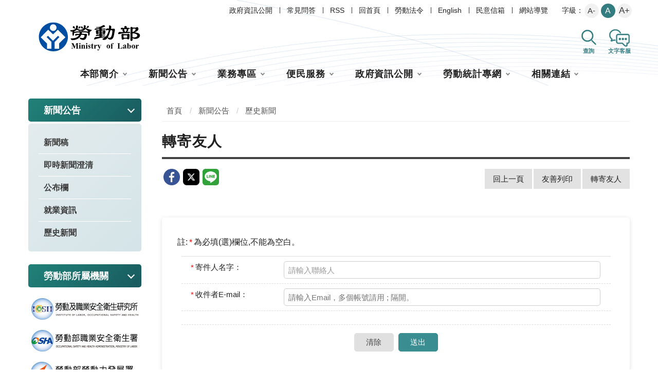

--- FILE ---
content_type: text/html; charset=utf-8
request_url: https://www.mol.gov.tw/1607/1632/1640/33103/?forward=Y
body_size: 9537
content:


<!DOCTYPE html>
<html lang="zh-Hant">
<head>
<!-- Global site tag (gtag.js) - Google Analytics -->
<script async src="https://www.googletagmanager.com/gtag/js?id=UA-60529020-1"></script>
<script>
  window.dataLayer = window.dataLayer || [];
  function gtag(){dataLayer.push(arguments);}
  gtag('js', new Date());

  gtag('config', 'UA-60529020-1');
</script>
<!-- Google Tag Manager -->
<script>(function(w,d,s,l,i){w[l]=w[l]||[];w[l].push({'gtm.start':
new Date().getTime(),event:'gtm.js'});var f=d.getElementsByTagName(s)[0],
j=d.createElement(s),dl=l!='dataLayer'?'&l='+l:'';j.async=true;j.src=
'https://www.googletagmanager.com/gtm.js?id='+i+dl;f.parentNode.insertBefore(j,f);
})(window,document,'script','dataLayer','GTM-NMZPMDT');</script>
<!-- End Google Tag Manager -->
    <meta charset="utf-8">
    <meta http-equiv="X-UA-Compatible" content="IE=edge">
    <meta name="viewport" content="width=device-width, initial-scale=1.0">
    <meta name="Site" content="勞動部全球資訊網">
    <meta name="Version" content="中文網">
    <meta name="PageType" content="內容頁">
    <meta name="TreeNode" content="歷史新聞">
    <meta name="ContentTitle" content="勞動部110年自營作業者或無一定雇主之勞工生活補貼，首批去年曾請領且符合今年資格條件的100萬餘人，勞保局將於6月4日起入帳。">

    <meta property="og:title" content="勞動部110年自營作業者或無一定雇主之勞工生活補貼，首批去年曾請領且符合今年資格條件的100萬餘人，勞保局將於6月4日起入帳。">
    <meta property="og:type" content="website" />
    <meta property="og:url" content="https://www.mol.gov.tw/1607/1632/1640/33103/" />
    <meta property="og:image" content="https://www.mol.gov.tw/media/rslazayu/mol-logo.png">
    <meta property="og:image:width" content="50%">
    <meta property="og:image:height" content="50%">
    <meta property="og:site_name" content="勞動部全球資訊網">
    <meta property="og:description" content="勞動部110年自營作業者或無一定雇主之勞工生活補貼，首批去年曾請領且符合今年資格條件的100萬餘人，勞保局將於6月4日起入帳。" />

    <meta name="DC.Title" content="勞動部110年自營作業者或無一定雇主之勞工生活補貼，首批去年曾請領且符合今年資格條件的100萬餘人，勞保局將於6月4日起入帳。" />
    <meta name="DC.Creator" content="勞動部全球資訊網" />
    <meta name="DC.Subject" content="勞動部110年自營作業者或無一定雇主之勞工生活補貼，首批去年曾請領且符合今年資格條件的100萬餘人，勞保局將於6月4日起入帳。" />
    <meta name="DC.Description" content="歷史新聞" />
    <meta name="DC.Contributor" content="勞動部全球資訊網" />
    <meta name="DC.Type" content="文字" />
    <meta name="DC.Format" content="text" />
    <meta name="DC.Source" content="勞動部全球資訊網" />
    <meta name="DC.Language" content="中文" />
    <meta name="DC.coverage.t.min" content="2021-06-03" />
    <meta name="DC.coverage.t.max" content="2041-06-03" />
    <meta name="DC.Publisher" content="勞動部全球資訊網" />
    <meta name="DC.Date" content="2021-06-03" />
    <meta name="DC.Identifier" content="A55000100A" />
    <meta name="DC.Relation" content="勞動部全球資訊網" />
    <meta name="DC.Rights" content="勞動部全球資訊網" />

    <meta name="Category.Theme" content="300" />
    <meta name="Category.Cake" content="600" />
    <meta name="Category.Service" content="I00" />

    <meta name="keywords" />

    <title>勞動部110年自營作業者或無一定雇主之勞工生活補貼，首批去年曾請領且符合今年資格條件的100萬餘人，勞保局將於6月4日起入帳。-勞動部全球資訊網中文網</title>
    <!-- animate css-->
    <link rel="stylesheet" href="/Content/main//css/animate.css">
    <!-- swiper css -->
    <link rel="stylesheet" type="text/css" href="/Content/main//vendor/swiper/swiper-bundle.min.css" />
    <!-- hyUI css -->
    <link rel="stylesheet" href="/Content/main//css/hyui.css">

    <!-- favicon -->
    <link href="/Content/main//images/favicon.png" rel="icon" type="image/x-icon">

    
</head>
<body>
<!-- Google Tag Manager (noscript) -->
<noscript><iframe src="https://www.googletagmanager.com/ns.html?id=GTM-NMZPMDT"
height="0" width="0" style="display:none;visibility:hidden" title="Google Tag Manager "></iframe></noscript>
<!-- End Google Tag Manager (noscript) -->
    <!-- 直接跳主內容區 -->
    <a class="goCenter" href="#aC" tabindex="1">按Enter到主內容區</a>

    
<div class="wrapper">
    <!-- header Start -->
    <header class="header ">
        

<div class="container">
    <a class="accesskey" href="#aU" id="aU" accesskey="U" title="網站標題" tabindex="2">:::</a>
    <!-- navigation Start -->
    <nav class="navigation" role="navigation" aria-label="頁首功能列">
                <!-- 新增div navlist -->
                <div class="navlist">
                    <ul>
                            <li>
                                <a href="/umbraco/surface/Ini/CountAndRedirectUrl?nodeId=27414" title="政府資訊公開" target=""  id="home" sec="header" rel="noopener noreferrer">政府資訊公開</a>
                            </li>
                            <li>
                                <a href="/umbraco/surface/Ini/CountAndRedirectUrl?nodeId=3275" title="常見問答" target=""  id="home" sec="header" rel="noopener noreferrer">常見問答</a>
                            </li>
                            <li>
                                <a href="/2578/2582/3271/post" title="RSS" target="_self"  id="home" sec="header" rel="noopener noreferrer">RSS</a>
                            </li>
                            <li>
                                <a href="/umbraco/surface/Ini/CountAndRedirectUrl?nodeId=3267" title="回首頁" target=""  id="home" sec="header" rel="noopener noreferrer">回首頁</a>
                            </li>
                            <li>
                                <a href="/umbraco/surface/Ini/CountAndRedirectUrl?nodeId=3274" title="勞動法令(另開新視窗)" target="_blank"  id="home" sec="header" rel="noopener noreferrer">勞動法令</a>
                            </li>
                            <li>
                                <a href="/umbraco/surface/Ini/CountAndRedirectUrl?nodeId=3273" title="English" target=""  id="home" sec="header" rel="noopener noreferrer">English</a>
                            </li>
                            <li>
                                <a href="/umbraco/surface/Ini/CountAndRedirectUrl?nodeId=3272" title="民意信箱(另開新視窗)" target="_blank"  id="home" sec="header" rel="noopener noreferrer">民意信箱</a>
                            </li>
                            <li>
                                <a href="/umbraco/surface/Ini/CountAndRedirectUrl?nodeId=3268" title="網站導覽" target=""  id="home" sec="header" rel="noopener noreferrer">網站導覽</a>
                            </li>
                    </ul>
                </div>
            <!-- font_size -->
            <div class="font_size">
                <span>字級：</span>
                <!-- 英文用<span>font-size：</span> -->
                <ul>
                    <li><a href="#" class="small" title="大" rel="noopener noreferrer">A-</a></li>
                    <li><a href="#" class="medium" title="中" rel="noopener noreferrer">A</a></li>
                    <li><a href="#" class="large" title="小" rel="noopener noreferrer">A+</a></li>
                </ul>
            </div>
    </nav>

    <!-- navigation End -->
    <h1>
        <a title="勞動部全球資訊網中文網" href="/"  id="home" sec="header"><img src="/media/4nigpaij/logo.svg" alt="勞動部全球資訊網中文網 Logo" /></a>
    </h1>
    <div class="functionbtn_block">
        <!-- <button type="button" class="menu_btn">選單</button> -->
        <button type="button" class="search_btn" title="搜尋功能" id="home" sec="header">查詢</button>
        <div class="searchname">搜尋功能</div>
        <!-- Search Start -->
        <div class="search" role="search">
            <form class="leftblock" action="/2578/2597/">
                <div class="form_grp">
                    <label for="mustSameAsId">搜尋</label>
                    <input name="q" id="mustSameAsId" type="text" placeholder="請輸入文字" accesskey="S" title="請輸入文字" aria-label="搜尋網站內容">
                    <input name="" type="submit" value="查詢" class="btn btn-search" title="搜尋功能" />
                </div>
                <div class="btn_grp">
                    <input name="" type="submit" onclick="window.open('https://www.google.com.tw/advanced_search?hl=zh-TW&as_q=&num=100&as_sitesearch='+location.hostname);" value="進階搜尋" class="btn btn-green" />
                </div>
                        <div class="keywordHot">
                            <div class="title">熱門關鍵字：</div>
                            <ul>
                                    <li>
                                        <a href="/2578/2597/?q=勞工申訴" title="勞工申訴" id="home" sec="header" rel="noopener noreferrer">勞工申訴</a>
                                    </li>
                                    <li>
                                        <a href="/2578/2597/?q=年金" title="年金" id="home" sec="header" rel="noopener noreferrer">年金</a>
                                    </li>
                                    <li>
                                        <a href="/2578/2597/?q=勞動檢查" title="勞動檢查" id="home" sec="header" rel="noopener noreferrer">勞動檢查</a>
                                    </li>
                            </ul>
                        </div>
            </form>
            <div class="rightblock">
                <div class="important_link">
                            <div>
                                <a href="/umbraco/surface/Ini/CountAndRedirectUrl?nodeId=23486" title="勞動基準法修法" target="" id="home" sec="header" rel="noopener noreferrer">
                                        <img src="/media/kxre0wm1/search_icon02.svg" alt="">
                                    勞動基準法修法
                                </a>
                            </div>
                </div>
            </div>
        </div>
        <!-- Search End -->
        <button type="button" class="customer_service_btn" title="文字客服" id="home" sec="header">文字客服</button>
        <div class="customername">文字客服</div>
        <!-- 客服 start -->
        <div class="customer_service_block">
            <div>
                <span>有任何問題嗎？</span> 歡迎試試智能機器人: 樂博<br />
            </div>
            <button type="button" class="service_btn" onclick="window.open('https://1955rb.mol.gov.tw/', '_blank')" title="文字客服" id="home" sec="header">文字客服</button>
        </div>
        <!-- 客服 end -->
    </div>

    <!-- noscript -->
    <noscript>
您的瀏覽器不支援JavaScript語法，JavaScript語法並不影響內容的陳述。您可使用按鍵盤上的Ctrl鍵+ (+)鍵放大/(-)鍵縮小來改變字型大小；回到上一頁可使用瀏覽器提供的 Alt+左方向鍵(←) 快速鍵功能；列印可使用瀏覽器提供的(Ctrl+P)功能。您的瀏覽器，不支援script語法，若您的瀏覽器無法支援請點選此超連結        <a href="#" rel="noopener noreferrer">網站導覽</a>
    </noscript>

        <!-- menu Start -->
        <nav class="megamenu" role="navigation" aria-label="主選單">
            <ul>
                    <li>
                        <a href="https://www.mol.gov.tw/1607/1608/normalnodelist" title="本部簡介" target="_self" rel="noopener noreferrer">本部簡介</a>
                            <ul>
                                    <li>
                                        <a href="https://www.mol.gov.tw/1607/1608/80563/lpsimplelist" title="正副首長介紹" target="_self" class="" id="home" sec="header" rel="noopener noreferrer">正副首長介紹</a>
                                    </li>
                                    <li>
                                        <a href="https://www.mol.gov.tw/1607/1608/1614/nodelist" title="職掌及組織" target="_self" class="" id="home" sec="header" rel="noopener noreferrer">職掌及組織</a>
                                    </li>
                                    <li>
                                        <a href="https://www.mol.gov.tw/1607/1608/1620/lpsimplelist" title="勞動大事紀" target="_self" class="" id="home" sec="header" rel="noopener noreferrer">勞動大事紀</a>
                                    </li>
                                    <li>
                                        <a href="/umbraco/surface/Ini/CountAndRedirectUrl?nodeId=2973" title="勞動部辦公位置地圖點位(另開新視窗)" target="_blank" class="" id="home" sec="header" rel="noopener noreferrer">勞動部辦公位置地圖點位</a>
                                    </li>
                                    <li>
                                        <a href="https://www.mol.gov.tw/1607/1608/1624/2976/post" title="聯絡資訊" target="_self" class="" id="home" sec="header" rel="noopener noreferrer">聯絡資訊</a>
                                    </li>
                            </ul>
                    </li>
                    <li>
                        <a href="https://www.mol.gov.tw/1607/1632/normalnodelist" title="新聞公告" target="_self" rel="noopener noreferrer">新聞公告</a>
                            <ul>
                                    <li>
                                        <a href="https://www.mol.gov.tw/1607/1632/1633/lpsimplelist" title="新聞稿" target="_self" class="" id="home" sec="header" rel="noopener noreferrer">新聞稿</a>
                                    </li>
                                    <li>
                                        <a href="https://www.mol.gov.tw/1607/1632/2660/lpsimplelist" title="即時新聞澄清" target="_self" class="" id="home" sec="header" rel="noopener noreferrer">即時新聞澄清</a>
                                    </li>
                                    <li>
                                        <a href="https://www.mol.gov.tw/1607/1632/2665/lpsimplelist" title="公布欄" target="_self" class="" id="home" sec="header" rel="noopener noreferrer">公布欄</a>
                                    </li>
                                    <li>
                                        <a href="https://www.mol.gov.tw/1607/1632/1638/lpsimplelist" title="就業資訊" target="_self" class="" id="home" sec="header" rel="noopener noreferrer">就業資訊</a>
                                    </li>
                                    <li>
                                        <a href="https://www.mol.gov.tw/1607/1632/1640/lpsimplelist" title="歷史新聞" target="_self" class="" id="home" sec="header" rel="noopener noreferrer">歷史新聞</a>
                                    </li>
                            </ul>
                    </li>
                    <li>
                        <a href="https://www.mol.gov.tw/1607/28162/normalnodelist" title="業務專區" target="_self" rel="noopener noreferrer">業務專區</a>
                            <ul>
                                    <li>
                                        <a href="https://www.mol.gov.tw/1607/28162/28600/nodelist" title="勞動政策、國際事務" target="_self" class="" id="home" sec="header" rel="noopener noreferrer">勞動政策、國際事務</a>
                                    </li>
                                    <li>
                                        <a href="https://www.mol.gov.tw/1607/28162/28296/nodelist" title="勞動關係" target="_self" class="" id="home" sec="header" rel="noopener noreferrer">勞動關係</a>
                                    </li>
                                    <li>
                                        <a href="https://www.mol.gov.tw/1607/28162/28166/nodelist" title="勞動條件、就業平等" target="_self" class="" id="home" sec="header" rel="noopener noreferrer">勞動條件、就業平等</a>
                                    </li>
                                    <li>
                                        <a href="https://www.mol.gov.tw/1607/28162/28472/nodelist" title="勞動保險" target="_self" class="" id="home" sec="header" rel="noopener noreferrer">勞動保險</a>
                                    </li>
                                    <li>
                                        <a href="https://www.mol.gov.tw/1607/28162/28540/nodelist" title="勞動福祉、退休" target="_self" class="" id="home" sec="header" rel="noopener noreferrer">勞動福祉、退休</a>
                                    </li>
                                    <li>
                                        <a href="https://www.mol.gov.tw/1607/28162/28598/lpsimplelist" title="職業安全衛生及勞動檢查" target="_self" class="" id="home" sec="header" rel="noopener noreferrer">職業安全衛生及勞動檢查</a>
                                    </li>
                                    <li>
                                        <a href="https://www.mol.gov.tw/1607/28162/86024/nodelist" title="就業服務、職業訓練、外國人才事務" target="_self" class="" id="home" sec="header" rel="noopener noreferrer">就業服務、職業訓練、外國人才事務</a>
                                    </li>
                                    <li>
                                        <a href="https://www.mol.gov.tw/1607/28162/28652/nodelist" title="其他重要專區" target="_self" class="" id="home" sec="header" rel="noopener noreferrer">其他重要專區</a>
                                    </li>
                            </ul>
                    </li>
                    <li>
                        <a href="https://www.mol.gov.tw/1607/28690/normalnodelist" title="便民服務" target="_self" rel="noopener noreferrer">便民服務</a>
                            <ul>
                                    <li>
                                        <a href="https://www.mol.gov.tw/1607/28690/82567/nodelist" title="線上服務系統" target="_self" class="specialZoneStyle" id="home" sec="header" rel="noopener noreferrer">線上服務系統</a>
                                    </li>
                                    <li>
                                        <a href="https://www.mol.gov.tw/1607/28690/28700/nodelist" title="行政救濟/申訴專區" target="_self" class="specialZoneStyle" id="home" sec="header" rel="noopener noreferrer">行政救濟/申訴專區</a>
                                    </li>
                                    <li>
                                        <a href="https://www.mol.gov.tw/1607/28690/2282/nodeListSearch" title="常見問答" target="_self" class="specialZoneStyle" id="home" sec="header" rel="noopener noreferrer">常見問答</a>
                                    </li>
                                    <li>
                                        <a href="https://www.mol.gov.tw/1607/28690/86491/86498/lpsimplelist" title="因應天災之勞工協助措施" target="_self" class="specialZoneStyle" id="home" sec="header" rel="noopener noreferrer">因應天災之勞工協助措施</a>
                                    </li>
                                    <li>
                                        <a href="https://www.mol.gov.tw/1607/28690/82752/nodelist" title="從懷孕到養育子女，有什麼保障?" target="_self" class="" id="home" sec="header" rel="noopener noreferrer">從懷孕到養育子女，有什麼保障?</a>
                                    </li>
                                    <li>
                                        <a href="https://www.mol.gov.tw/1607/28690/82833/nodelist" title="我要退休了，有什麼保障與權利?" target="_self" class="" id="home" sec="header" rel="noopener noreferrer">我要退休了，有什麼保障與權利?</a>
                                    </li>
                                    <li>
                                        <a href="https://www.mol.gov.tw/1607/28690/83363/nodelist" title="受到關稅衝擊了該怎麼辦?" target="_self" class="" id="home" sec="header" rel="noopener noreferrer">受到關稅衝擊了該怎麼辦?</a>
                                    </li>
                                    <li>
                                        <a href="https://www.mol.gov.tw/1607/28690/83030/nodelist" title="就業安定費怎麼繳？繳多少？" target="_self" class="" id="home" sec="header" rel="noopener noreferrer">就業安定費怎麼繳？繳多少？</a>
                                    </li>
                                    <li>
                                        <a href="https://www.mol.gov.tw/1607/28690/83093/nodelist" title="我要找外籍家庭看護" target="_self" class="" id="home" sec="header" rel="noopener noreferrer">我要找外籍家庭看護</a>
                                    </li>
                                    <li>
                                        <a href="https://www.mol.gov.tw/1607/28690/83306/nodelist" title="從上班到休假，我該瞭解的權益有哪些?" target="_self" class="" id="home" sec="header" rel="noopener noreferrer">從上班到休假，我該瞭解的權益有哪些?</a>
                                    </li>
                                    <li>
                                        <a href="https://www.mol.gov.tw/1607/28690/83245/nodelist" title="被資遣（解僱），我的權益要注意什麼？" target="_self" class="" id="home" sec="header" rel="noopener noreferrer">被資遣（解僱），我的權益要注意什麼？</a>
                                    </li>
                                    <li>
                                        <a href="https://www.mol.gov.tw/1607/28690/83284/nodelist" title="發生職災怎麼辦?" target="_self" class="" id="home" sec="header" rel="noopener noreferrer">發生職災怎麼辦?</a>
                                    </li>
                                    <li>
                                        <a href="https://www.mol.gov.tw/1607/28690/82583/nodelist" title="我失業了該怎麼辦?" target="_self" class="" id="home" sec="header" rel="noopener noreferrer">我失業了該怎麼辦?</a>
                                    </li>
                                    <li>
                                        <a href="https://www.mol.gov.tw/1607/28690/85011/nodelist" title="青年就業協助" target="_self" class="" id="home" sec="header" rel="noopener noreferrer">青年就業協助</a>
                                    </li>
                                    <li>
                                        <a href="https://www.mol.gov.tw/1607/28690/85508/nodelist" title="我想聘僱外國專業人士(白領)該怎麼做？" target="_self" class="" id="home" sec="header" rel="noopener noreferrer">我想聘僱外國專業人士(白領)該怎麼做？</a>
                                    </li>
                                    <li>
                                        <a href="https://www.mol.gov.tw/1607/28690/85770/nodelist" title="移工聘僱後管理" target="_self" class="" id="home" sec="header" rel="noopener noreferrer">移工聘僱後管理</a>
                                    </li>
                                    <li>
                                        <a href="https://www.mol.gov.tw/1607/28690/86099/nodelist" title="發生職場霸凌怎麼辦?" target="_self" class="" id="home" sec="header" rel="noopener noreferrer">發生職場霸凌怎麼辦?</a>
                                    </li>
                            </ul>
                    </li>
                    <li>
                        <a href="https://www.mol.gov.tw/1607/28752/normalnodelist" title="政府資訊公開" target="_self" rel="noopener noreferrer">政府資訊公開</a>
                            <ul>
                                    <li>
                                        <a href="https://www.mol.gov.tw/1607/28752/79749/79773/post" title="勞動部因應美國關稅我國出口供應鏈支持方案" target="_self" class="" id="home" sec="header" rel="noopener noreferrer">勞動部因應美國關稅我國出口供應鏈支持方案</a>
                                    </li>
                                    <li>
                                        <a href="https://www.mol.gov.tw/1607/28752/28754/nodelist" title="預算、決算書及會計月報" target="_self" class="" id="home" sec="header" rel="noopener noreferrer">預算、決算書及會計月報</a>
                                    </li>
                                    <li>
                                        <a href="https://www.mol.gov.tw/1607/28752/28764/nodelist" title="研究報告與出版品" target="_self" class="" id="home" sec="header" rel="noopener noreferrer">研究報告與出版品</a>
                                    </li>
                                    <li>
                                        <a href="https://www.mol.gov.tw/1607/28752/28774/nodelist" title="捐補助專區" target="_self" class="" id="home" sec="header" rel="noopener noreferrer">捐補助專區</a>
                                    </li>
                                    <li>
                                        <a href="https://www.mol.gov.tw/1607/28752/28798/nodelist" title="性別平等專區" target="_self" class="" id="home" sec="header" rel="noopener noreferrer">性別平等專區</a>
                                    </li>
                                    <li>
                                        <a href="https://www.mol.gov.tw/1607/28752/28820/nodelist" title="廉政專區" target="_self" class="" id="home" sec="header" rel="noopener noreferrer">廉政專區</a>
                                    </li>
                                    <li>
                                        <a href="https://www.mol.gov.tw/1607/28752/28856/nodelist" title="人權專區" target="_self" class="" id="home" sec="header" rel="noopener noreferrer">人權專區</a>
                                    </li>
                                    <li>
                                        <a href="https://www.mol.gov.tw/1607/28752/28862/lpsimplelist" title="書面之公共工程及採購契約" target="_self" class="" id="home" sec="header" rel="noopener noreferrer">書面之公共工程及採購契約</a>
                                    </li>
                                    <li>
                                        <a href="https://www.mol.gov.tw/1607/28752/28864/30071/post" title="人民申請提供政府資訊案件統計" target="_self" class="" id="home" sec="header" rel="noopener noreferrer">人民申請提供政府資訊案件統計</a>
                                    </li>
                                    <li>
                                        <a href="https://www.mol.gov.tw/1607/28752/28866/30873/post" title="公共設施維護管理資訊" target="_self" class="" id="home" sec="header" rel="noopener noreferrer">公共設施維護管理資訊</a>
                                    </li>
                                    <li>
                                        <a href="https://www.mol.gov.tw/1607/28752/28868/lpsimplelist" title="本部及所屬機關行動服務發展現況" target="_self" class="" id="home" sec="header" rel="noopener noreferrer">本部及所屬機關行動服務發展現況</a>
                                    </li>
                                    <li>
                                        <a href="https://www.mol.gov.tw/1607/28752/28870/30082/post" title="開放資料" target="_self" class="" id="home" sec="header" rel="noopener noreferrer">開放資料</a>
                                    </li>
                                    <li>
                                        <a href="https://www.mol.gov.tw/1607/28752/28872/lpsimplelist" title="辦理政策宣導相關廣告執行情形" target="_self" class="" id="home" sec="header" rel="noopener noreferrer">辦理政策宣導相關廣告執行情形</a>
                                    </li>
                                    <li>
                                        <a href="https://www.mol.gov.tw/1607/28752/54697/nodelist" title="主管勞動業務財團法人" target="_self" class="" id="home" sec="header" rel="noopener noreferrer">主管勞動業務財團法人</a>
                                    </li>
                                    <li>
                                        <a href="https://www.mol.gov.tw/1607/28752/28876/30107/post" title="內部控制聲明書" target="_self" class="" id="home" sec="header" rel="noopener noreferrer">內部控制聲明書</a>
                                    </li>
                                    <li>
                                        <a href="https://www.mol.gov.tw/1607/28752/65417/nodelist" title="法規命令草案年度立法計畫專區" target="_self" class="" id="home" sec="header" rel="noopener noreferrer">法規命令草案年度立法計畫專區</a>
                                    </li>
                                    <li>
                                        <a href="https://www.mol.gov.tw/1607/28752/68738/68898/post" title="本部辦理所屬機關員額評鑑專區" target="_self" class="" id="home" sec="header" rel="noopener noreferrer">本部辦理所屬機關員額評鑑專區</a>
                                    </li>
                                    <li>
                                        <a href="https://www.mol.gov.tw/1607/28752/28726/nodelist" title="遊說法專區" target="_self" class="" id="home" sec="header" rel="noopener noreferrer">遊說法專區</a>
                                    </li>
                                    <li>
                                        <a href="https://www.mol.gov.tw/1607/28752/28732/nodelist" title="個人資料管理" target="_self" class="" id="home" sec="header" rel="noopener noreferrer">個人資料管理</a>
                                    </li>
                                    <li>
                                        <a href="https://www.mol.gov.tw/1607/28752/28744/nodelist" title="國家賠償
" target="_self" class="" id="home" sec="header" rel="noopener noreferrer">國家賠償
</a>
                                    </li>
                                    <li>
                                        <a href="https://www.mol.gov.tw/1607/28752/28712/nodelist" title="勞動部檔案資訊應用申請區
" target="_self" class="" id="home" sec="header" rel="noopener noreferrer">勞動部檔案資訊應用申請區
</a>
                                    </li>
                                    <li>
                                        <a href="https://www.mol.gov.tw/1607/28752/86364/lpsimplelist" title="因公派員出國計畫考察費用執行情形" target="_self" class="" id="home" sec="header" rel="noopener noreferrer">因公派員出國計畫考察費用執行情形</a>
                                    </li>
                                    <li>
                                        <a href="https://www.mol.gov.tw/1607/28752/87344/87359/post" title="安全防護專區" target="_self" class="" id="home" sec="header" rel="noopener noreferrer">安全防護專區</a>
                                    </li>
                            </ul>
                    </li>
                    <li>
                        <a href="https://www.mol.gov.tw/1607/71771/normalnodelist" title="勞動統計專網" target="_self" rel="noopener noreferrer">勞動統計專網</a>
                            <ul>
                                    <li>
                                        <a href="https://www.mol.gov.tw/1607/71771/71774/76068/nodelist" title="最新消息" target="_self" class="" id="home" sec="header" rel="noopener noreferrer">最新消息</a>
                                    </li>
                                    <li>
                                        <a href="https://www.mol.gov.tw/1607/71771/71799/nodelist" title="統計查詢" target="_self" class="" id="home" sec="header" rel="noopener noreferrer">統計查詢</a>
                                    </li>
                                    <li>
                                        <a href="https://www.mol.gov.tw/1607/71771/72772/statisticalReportList" title="統計專刊" target="_self" class="" id="home" sec="header" rel="noopener noreferrer">統計專刊</a>
                                    </li>
                                    <li>
                                        <a href="https://www.mol.gov.tw/1607/71771/72867/nodelist" title="統計調查" target="_self" class="" id="home" sec="header" rel="noopener noreferrer">統計調查</a>
                                    </li>
                                    <li>
                                        <a href="https://www.mol.gov.tw/1607/71771/72956/nodelist" title="薪資統計" target="_self" class="" id="home" sec="header" rel="noopener noreferrer">薪資統計</a>
                                    </li>
                                    <li>
                                        <a href="https://www.mol.gov.tw/1607/71771/73009/nodelist" title="族群統計" target="_self" class="" id="home" sec="header" rel="noopener noreferrer">族群統計</a>
                                    </li>
                                    <li>
                                        <a href="https://www.mol.gov.tw/1607/71771/73363/nodelist" title="性別統計專區" target="_self" class="" id="home" sec="header" rel="noopener noreferrer">性別統計專區</a>
                                    </li>
                                    <li>
                                        <a href="https://www.mol.gov.tw/1607/71771/73495/nodelist" title="統計名詞與分類" target="_self" class="" id="home" sec="header" rel="noopener noreferrer">統計名詞與分類</a>
                                    </li>
                                    <li>
                                        <a href="https://www.mol.gov.tw/1607/71771/73514/nodelist" title="網路填報" target="_self" class="" id="home" sec="header" rel="noopener noreferrer">網路填報</a>
                                    </li>
                                    <li>
                                        <a href="https://www.mol.gov.tw/1607/71771/73524/nodelist" title="關於勞動統計" target="_self" class="" id="home" sec="header" rel="noopener noreferrer">關於勞動統計</a>
                                    </li>
                            </ul>
                    </li>
                    <li>
                        <a href="https://www.mol.gov.tw/1607/2566/normalnodelist" title="相關連結" target="_self" rel="noopener noreferrer">相關連結</a>
                            <ul>
                                    <li>
                                        <a href="https://www.mol.gov.tw/1607/2566/2567/lpsimplelist" title="國外勞工業務網站" target="_self" class="" id="home" sec="header" rel="noopener noreferrer">國外勞工業務網站</a>
                                    </li>
                                    <li>
                                        <a href="https://www.mol.gov.tw/1607/2566/2570/lpsimplelist" title="消費者保護" target="_self" class="" id="home" sec="header" rel="noopener noreferrer">消費者保護</a>
                                    </li>
                                    <li>
                                        <a href="/umbraco/surface/Ini/CountAndRedirectUrl?nodeId=3439" title="勞工體格及健康檢查認可醫療機構名單(另開新視窗)" target="_blank" class="" id="home" sec="header" rel="noopener noreferrer">勞工體格及健康檢查認可醫療機構名單</a>
                                    </li>
                                    <li>
                                        <a href="/umbraco/surface/Ini/CountAndRedirectUrl?nodeId=26923" title="公文附件下載(另開新視窗)" target="_blank" class="" id="home" sec="header" rel="noopener noreferrer">公文附件下載</a>
                                    </li>
                                    <li>
                                        <a href="/umbraco/surface/Ini/CountAndRedirectUrl?nodeId=61684" title="外部連結" target="" class="" id="home" sec="header" rel="noopener noreferrer">外部連結</a>
                                    </li>
                            </ul>
                    </li>
            </ul>
        </nav>
        <!-- menu End -->
</div>


    </header>
    <!-- header End -->
    <!-- main Start -->
    <div id="center" class="main innerpage">
        <noscript>
            您的瀏覽器不支援 JavaScript 或 JavaScript已停用
        </noscript>
        <a class="accesskey" href="#aC" id="aC" accesskey="C" title="主要內容區">:::</a>
        <div class="container">
                <!-- 左側 -->
                <div class="left_block">
                    <div class="leftmenu" aria-label="次選單">
                                <div class="title">新聞公告</div>
                                <ul>
                                        <li>
                                            <a href="https://www.mol.gov.tw/1607/1632/1633/lpsimplelist" target="_self" title="新聞稿" rel="noopener noreferrer" class="">
                                                新聞稿
                                            </a>
                                        </li>
                                        <li>
                                            <a href="https://www.mol.gov.tw/1607/1632/2660/lpsimplelist" target="_self" title="即時新聞澄清" rel="noopener noreferrer" class="">
                                                即時新聞澄清
                                            </a>
                                        </li>
                                        <li>
                                            <a href="https://www.mol.gov.tw/1607/1632/2665/lpsimplelist" target="_self" title="公布欄" rel="noopener noreferrer" class="">
                                                公布欄
                                            </a>
                                        </li>
                                        <li>
                                            <a href="https://www.mol.gov.tw/1607/1632/1638/lpsimplelist" target="_self" title="就業資訊" rel="noopener noreferrer" class="">
                                                就業資訊
                                            </a>
                                        </li>
                                        <li>
                                            <a href="https://www.mol.gov.tw/1607/1632/1640/lpsimplelist" target="_self" title="歷史新聞" rel="noopener noreferrer" class="">
                                                歷史新聞
                                            </a>
                                        </li>
                                </ul>

                    </div>


                            <!--勞動部所屬機關 start -->
                            <div class="agency_inblock">
                                <div class="title">勞動部所屬機關</div>
                                <ul>
                                        <li>
                                            <a href="/umbraco/surface/Ini/CountAndRedirectUrl?nodeId=23460" target="_blank" title="勞動及職業安全衛生研究所(另開新視窗)" rel="noopener noreferrer">
                                                    <img src="/media/glqlbc1n/agency01.png" alt="勞動及職業安全衛生研究所">
                                            </a>
                                        </li>
                                        <li>
                                            <a href="/umbraco/surface/Ini/CountAndRedirectUrl?nodeId=23464" target="_blank" title="職業安全衛生署(另開新視窗)" rel="noopener noreferrer">
                                                    <img src="/media/wr5lo5w1/agency02.png" alt="職業安全衛生署">
                                            </a>
                                        </li>
                                        <li>
                                            <a href="/umbraco/surface/Ini/CountAndRedirectUrl?nodeId=23468" target="_blank" title="勞動力發展署(另開新視窗)" rel="noopener noreferrer">
                                                    <img src="/media/ygobuapc/勞發署.png" alt="勞動力發展署">
                                            </a>
                                        </li>
                                        <li>
                                            <a href="/umbraco/surface/Ini/CountAndRedirectUrl?nodeId=23472" target="_blank" title="勞動基金運用局(另開新視窗)" rel="noopener noreferrer">
                                                    <img src="/media/thpnyq1y/agency04.png" alt="勞動基金運用局">
                                            </a>
                                        </li>
                                        <li>
                                            <a href="/umbraco/surface/Ini/CountAndRedirectUrl?nodeId=23476" target="_blank" title="勞工保險局(另開新視窗)" rel="noopener noreferrer">
                                                    <img src="/media/aqinkpp2/agency05.png" alt="勞工保險局">
                                            </a>
                                        </li>
                                </ul>
                            </div>
                            <!--勞動部所屬機關end -->

                </div>
            <!-- 主要內容區 -->
            <div class="center_block">
                <!-- breadcrumb路徑 -->
                


    <div class="breadcrumb">
        <ul>
                    <li>
                        <a href="/" title="首頁" target="_self" rel="noopener noreferrer">首頁</a>
                    </li>
                        <li>
                            <a href="https://www.mol.gov.tw/1607/1632/normalnodelist" title="新聞公告" target="_self" rel="noopener noreferrer">新聞公告</a>
                        </li>
                        <li>
                            <a href="https://www.mol.gov.tw/1607/1632/1640/lpsimplelist" title="歷史新聞" target="_self" rel="noopener noreferrer">歷史新聞</a>
                        </li>
        </ul>
    </div>

                <!-- h2節點 -->
                    <h2 class="title">轉寄友人</h2>
                                    <div class="function_panel_block">
                            <!-- publish_info end -->
                            <div class="share">
                                <ul>
                                    <li>
                                        <a target="_blank" rel="noopener noreferrer" title="分享到 facebook (另開新視窗)" href="https://www.facebook.com/share.php?u=https://www.mol.gov.tw/1607/1632/1640/33103/">
                                            <img src="/Content/main//images/basic/icon_facebook.png" alt="facebook">
                                        </a>
                                    </li>
                                    <li>
                                        <a target="_blank" rel="noopener noreferrer" title="分享到 Twitter (另開新視窗)" href="https://twitter.com/home/?status=https://www.mol.gov.tw/1607/1632/1640/33103/">
                                            <img src="/Content/main//images/basic/icon_twitter.png" alt="twitter">
                                        </a>
                                    </li>
                                    <li>
                                        <a title="分享到 LINE(另開新視窗)" href="https://social-plugins.line.me/lineit/share?url=https://www.mol.gov.tw/1607/1632/1640/33103/&text=勞動部110年自營作業者或無一定雇主之勞工生活補貼，首批去年曾請領且符合今年資格條件的100萬餘人，勞保局將於6月4日起入帳。&from=line_scheme" target="_blank" rel="noopener noreferrer">
                                            <img src="/Content/main//images/basic/icon_line.png" alt="line">
                                        </a>
                                    </li>
                                </ul>
                            </div>

                        <!-- function功能區塊 -->
                        <div class="function">
                            <ul>
                                <li class="back">
                                    <a href="javascript:history.back();" title="回上一頁" rel="noopener noreferrer">回上一頁</a>
                                </li>
                                <li class="print">
                                    <a href="/1607/1632/1640/33103/?cprint=pt" target="_blank" title="友善列印 另開新視窗" rel="noopener noreferrer">友善列印</a>
                                </li>
                                    <li class="forward">
                                        <a href="?forward=Y" title="轉寄友人" rel="noopener noreferrer">轉寄友人</a>
                                    </li>
                            </ul>
                        </div>
                    </div>

                
<style>
    .file_download_custom {
        width: 100%;
        margin: 0 auto;
        overflow: hidden;
        *zoom: 1
    }

        .file_download_custom h3 {
            font-size: 1.5em;
            padding: 12px 0px 15px 0px;
            margin: 0.5em 0px 0.2em;
            border-bottom: 1px solid #642303
        }

        .file_download_custom ul {
            counter-reset: counter;
            list-style-type: none;
            padding: 0;
            margin-left: 1em
        }


        .file_download_custom li {
            position: relative;
            margin-bottom: 10px;
            padding-left: 1em;
            border-bottom: 1px dashed #AAA;
            clear: both;
            overflow: hidden;
            padding-bottom: .5em
        }

            .file_download_custom li:before {
                position: absolute;
                top: .8em;
                left: .2em;
                text-align: right;
                width: 30px;
                width: 6px;
                height: 6px;
                border-radius: 50%;
                background: #999;
                content: ""
            }

            .file_download_custom li .update,
            .file_download_custom li .file_view {
                font-size: .813em;
                color: #AAA;
                width: 120px;
                padding-left: 35px;
                float: none;
                margin-top: 5px
            }

            .file_download_custom li .update {
                width: 150px
            }

            .file_download_custom li a {
                padding: 0px;
                position: relative;
                height: auto;
                line-height: 20px;
                display: inline-block;
                vertical-align: middle;
                margin: 0px .2em;
                min-width: 32px;
                text-align: center;
                text-indent: -9999px;
                height: 34px;
                overflow: hidden;
                white-space: nowrap;
                text-overflow: ellipsis;
                -moz-box-sizing: border-box;
                -webkit-box-sizing: border-box;
                box-sizing: border-box;
                margin-bottom: .1em;
            }

                .file_download_custom li a:after {
                    content: "";
                    background: url('');
                }

                .file_download_custom li a img {
                    width: 26px;
                    height: 28px;
                    position: absolute;
                    top: 3px;
                    left: 3px;
                    text-align: right;
                }
</style>

<script src="/Content/js/jquery-3.5.1.min.js"></script>
<script src="https://challenges.cloudflare.com/turnstile/v0/api.js" defer></script>


    <section class="fp">
        <p>註:<abbr class="necessary" title=為必填(選)欄位,不能為空白。>*</abbr>為必填(選)欄位,不能為空白。</p>
        <form id="forward" method="post" name="forward" class="form-horizontal" action="/umbraco/surface/Forward/SendForward">
            <div class="form_grid flex-form">
                <div class="form_grp">
                    <label for="senderName" class="form_title"><abbr class="necessary" title="為必填(選)欄位,不能為空白。">*</abbr>寄件人名字：</label>
                    <div class="form_content">
                        <input autocomplete="off" class="form-control" id="senderName" name="senderName" oninvalid="setCustomValidity(&#39;這似乎不是一個正常的格式&#39;)" placeholder="請輸入聯絡人" required="required" type="text" value="" />
                    </div>
                </div>
                <div class="form_grp">
                    <label for="receiverEmail" class="form_title"><abbr class="necessary" title=為必填(選)欄位,不能為空白。>*</abbr>收件者E-mail：</label>
                    <div class="form_content">
                        <input autocomplete="off" class="form-control" id="receiverEmail" name="receiverEmail" oninput="setCustomValidity(&#39;&#39;)" oninvalid="setCustomValidity(&#39;請輸入Email，多個帳號請用 ; 隔開。&#39;)" placeholder="請輸入Email，多個帳號請用 ; 隔開。" required="required" type="email" value="" />
                    </div>
                </div>
                <div class="form_grp">
                    <label class="form_title"></label>
                    <div class="form_content cf-turnstile" data-sitekey="0x4AAAAAABf6xkiwDPgq5jDi" data-theme="light" data-callback="javascriptCallback" style="text-align: left;"></div>
                </div>
                <div class="btn_grp form_inline">
                    <input name="" type="reset" value="清除" class="btn btn-reset">
                    <input name="" type="submit" value="送出" class="btn btn-submit">
                </div>
            </div>

            <input id="nodeName" name="nodeName" type="hidden" value="勞動部全球資訊網中文網官網" />
            <input id="nodeId" name="nodeId" type="hidden" value="33103" />

        </form>
    </section>

<script>
    function InvalidMsg(textbox){
        if(textbox.value === ''){
            document.getElementById("notice_warning").innerHTML = "請輸入電子郵件",
            document.getElementById("notice_error").innerHTML = "請輸入驗證碼"
        }else if (textbox.validity.typeMismatch){
            document.getElementById("notice_warning").innerHTML = "這似乎不是一個正常的格式",
            document.getElementById("notice_error").innerHTML = "您輸入的驗證碼錯誤"
        }else{
            document.getElementById("notice_warning").innerHTML = "",
            document.getElementById("notice_error").innerHTML = ""
        }
        return true;
    }
</script>


            </div>
        </div>
        

<section class="fatfooter">
    <div class="container">
        <button type="button" name="展開選單/OPEN" id="FatFooterBtn" aria-label="導覽選單展開/收合" class="btn btn-fatfooter">收合</button>
            <nav aria-label="頁尾網站導覽">
                <ul>
                        <li>
                            <a href="https://www.mol.gov.tw/1607/1608/normalnodelist" title="本部簡介" target="_self"  id="home" sec="footer" rel="noopener noreferrer">本部簡介</a>
                                <ul>
                                        <li>
                                            <a href="https://www.mol.gov.tw/1607/1608/80563/lpsimplelist" title="正副首長介紹" target="_self"  id="home" sec="footer" rel="noopener noreferrer">正副首長介紹</a>
                                        </li>
                                        <li>
                                            <a href="https://www.mol.gov.tw/1607/1608/1614/nodelist" title="職掌及組織" target="_self"  id="home" sec="footer" rel="noopener noreferrer">職掌及組織</a>
                                        </li>
                                        <li>
                                            <a href="https://www.mol.gov.tw/1607/1608/1620/lpsimplelist" title="勞動大事紀" target="_self"  id="home" sec="footer" rel="noopener noreferrer">勞動大事紀</a>
                                        </li>
                                        <li>
                                            <a href="/umbraco/surface/Ini/CountAndRedirectUrl?nodeId=2973" title="勞動部辦公位置地圖點位(另開新視窗)" target="_blank"  id="home" sec="footer" rel="noopener noreferrer">勞動部辦公位置地圖點位</a>
                                        </li>
                                        <li>
                                            <a href="https://www.mol.gov.tw/1607/1608/1624/2976/post" title="聯絡資訊" target="_self"  id="home" sec="footer" rel="noopener noreferrer">聯絡資訊</a>
                                        </li>
                                </ul>
                        </li>
                        <li>
                            <a href="https://www.mol.gov.tw/1607/1632/normalnodelist" title="新聞公告" target="_self"  id="home" sec="footer" rel="noopener noreferrer">新聞公告</a>
                                <ul>
                                        <li>
                                            <a href="https://www.mol.gov.tw/1607/1632/1633/lpsimplelist" title="新聞稿" target="_self"  id="home" sec="footer" rel="noopener noreferrer">新聞稿</a>
                                        </li>
                                        <li>
                                            <a href="https://www.mol.gov.tw/1607/1632/2660/lpsimplelist" title="即時新聞澄清" target="_self"  id="home" sec="footer" rel="noopener noreferrer">即時新聞澄清</a>
                                        </li>
                                        <li>
                                            <a href="https://www.mol.gov.tw/1607/1632/2665/lpsimplelist" title="公布欄" target="_self"  id="home" sec="footer" rel="noopener noreferrer">公布欄</a>
                                        </li>
                                        <li>
                                            <a href="https://www.mol.gov.tw/1607/1632/1638/lpsimplelist" title="就業資訊" target="_self"  id="home" sec="footer" rel="noopener noreferrer">就業資訊</a>
                                        </li>
                                        <li>
                                            <a href="https://www.mol.gov.tw/1607/1632/1640/lpsimplelist" title="歷史新聞" target="_self"  id="home" sec="footer" rel="noopener noreferrer">歷史新聞</a>
                                        </li>
                                </ul>
                        </li>
                        <li>
                            <a href="https://www.mol.gov.tw/1607/28162/normalnodelist" title="業務專區" target="_self"  id="home" sec="footer" rel="noopener noreferrer">業務專區</a>
                                <ul>
                                        <li>
                                            <a href="https://www.mol.gov.tw/1607/28162/28600/nodelist" title="勞動政策、國際事務" target="_self"  id="home" sec="footer" rel="noopener noreferrer">勞動政策、國際事務</a>
                                        </li>
                                        <li>
                                            <a href="https://www.mol.gov.tw/1607/28162/28296/nodelist" title="勞動關係" target="_self"  id="home" sec="footer" rel="noopener noreferrer">勞動關係</a>
                                        </li>
                                        <li>
                                            <a href="https://www.mol.gov.tw/1607/28162/28166/nodelist" title="勞動條件、就業平等" target="_self"  id="home" sec="footer" rel="noopener noreferrer">勞動條件、就業平等</a>
                                        </li>
                                        <li>
                                            <a href="https://www.mol.gov.tw/1607/28162/28472/nodelist" title="勞動保險" target="_self"  id="home" sec="footer" rel="noopener noreferrer">勞動保險</a>
                                        </li>
                                        <li>
                                            <a href="https://www.mol.gov.tw/1607/28162/28540/nodelist" title="勞動福祉、退休" target="_self"  id="home" sec="footer" rel="noopener noreferrer">勞動福祉、退休</a>
                                        </li>
                                        <li>
                                            <a href="https://www.mol.gov.tw/1607/28162/28598/lpsimplelist" title="職業安全衛生及勞動檢查" target="_self"  id="home" sec="footer" rel="noopener noreferrer">職業安全衛生及勞動檢查</a>
                                        </li>
                                        <li>
                                            <a href="https://www.mol.gov.tw/1607/28162/86024/nodelist" title="就業服務、職業訓練、外國人才事務" target="_self"  id="home" sec="footer" rel="noopener noreferrer">就業服務、職業訓練、外國人才事務</a>
                                        </li>
                                        <li>
                                            <a href="https://www.mol.gov.tw/1607/28162/28652/nodelist" title="其他重要專區" target="_self"  id="home" sec="footer" rel="noopener noreferrer">其他重要專區</a>
                                        </li>
                                </ul>
                        </li>
                        <li>
                            <a href="https://www.mol.gov.tw/1607/28690/normalnodelist" title="便民服務" target="_self"  id="home" sec="footer" rel="noopener noreferrer">便民服務</a>
                                <ul>
                                        <li>
                                            <a href="https://www.mol.gov.tw/1607/28690/82567/nodelist" title="線上服務系統" target="_self"  id="home" sec="footer" rel="noopener noreferrer">線上服務系統</a>
                                        </li>
                                        <li>
                                            <a href="https://www.mol.gov.tw/1607/28690/28700/nodelist" title="行政救濟/申訴專區" target="_self"  id="home" sec="footer" rel="noopener noreferrer">行政救濟/申訴專區</a>
                                        </li>
                                        <li>
                                            <a href="https://www.mol.gov.tw/1607/28690/2282/nodeListSearch" title="常見問答" target="_self"  id="home" sec="footer" rel="noopener noreferrer">常見問答</a>
                                        </li>
                                        <li>
                                            <a href="https://www.mol.gov.tw/1607/28690/86491/86498/lpsimplelist" title="因應天災之勞工協助措施" target="_self"  id="home" sec="footer" rel="noopener noreferrer">因應天災之勞工協助措施</a>
                                        </li>
                                        <li>
                                            <a href="https://www.mol.gov.tw/1607/28690/82752/nodelist" title="從懷孕到養育子女，有什麼保障?" target="_self"  id="home" sec="footer" rel="noopener noreferrer">從懷孕到養育子女，有什麼保障?</a>
                                        </li>
                                        <li>
                                            <a href="https://www.mol.gov.tw/1607/28690/82833/nodelist" title="我要退休了，有什麼保障與權利?" target="_self"  id="home" sec="footer" rel="noopener noreferrer">我要退休了，有什麼保障與權利?</a>
                                        </li>
                                        <li>
                                            <a href="https://www.mol.gov.tw/1607/28690/83363/nodelist" title="受到關稅衝擊了該怎麼辦?" target="_self"  id="home" sec="footer" rel="noopener noreferrer">受到關稅衝擊了該怎麼辦?</a>
                                        </li>
                                        <li>
                                            <a href="https://www.mol.gov.tw/1607/28690/83030/nodelist" title="就業安定費怎麼繳？繳多少？" target="_self"  id="home" sec="footer" rel="noopener noreferrer">就業安定費怎麼繳？繳多少？</a>
                                        </li>
                                        <li>
                                            <a href="https://www.mol.gov.tw/1607/28690/83093/nodelist" title="我要找外籍家庭看護" target="_self"  id="home" sec="footer" rel="noopener noreferrer">我要找外籍家庭看護</a>
                                        </li>
                                        <li>
                                            <a href="https://www.mol.gov.tw/1607/28690/83306/nodelist" title="從上班到休假，我該瞭解的權益有哪些?" target="_self"  id="home" sec="footer" rel="noopener noreferrer">從上班到休假，我該瞭解的權益有哪些?</a>
                                        </li>
                                        <li>
                                            <a href="https://www.mol.gov.tw/1607/28690/83245/nodelist" title="被資遣（解僱），我的權益要注意什麼？" target="_self"  id="home" sec="footer" rel="noopener noreferrer">被資遣（解僱），我的權益要注意什麼？</a>
                                        </li>
                                        <li>
                                            <a href="https://www.mol.gov.tw/1607/28690/83284/nodelist" title="發生職災怎麼辦?" target="_self"  id="home" sec="footer" rel="noopener noreferrer">發生職災怎麼辦?</a>
                                        </li>
                                        <li>
                                            <a href="https://www.mol.gov.tw/1607/28690/82583/nodelist" title="我失業了該怎麼辦?" target="_self"  id="home" sec="footer" rel="noopener noreferrer">我失業了該怎麼辦?</a>
                                        </li>
                                        <li>
                                            <a href="https://www.mol.gov.tw/1607/28690/85011/nodelist" title="青年就業協助" target="_self"  id="home" sec="footer" rel="noopener noreferrer">青年就業協助</a>
                                        </li>
                                        <li>
                                            <a href="https://www.mol.gov.tw/1607/28690/85508/nodelist" title="我想聘僱外國專業人士(白領)該怎麼做？" target="_self"  id="home" sec="footer" rel="noopener noreferrer">我想聘僱外國專業人士(白領)該怎麼做？</a>
                                        </li>
                                        <li>
                                            <a href="https://www.mol.gov.tw/1607/28690/85770/nodelist" title="移工聘僱後管理" target="_self"  id="home" sec="footer" rel="noopener noreferrer">移工聘僱後管理</a>
                                        </li>
                                        <li>
                                            <a href="https://www.mol.gov.tw/1607/28690/86099/nodelist" title="發生職場霸凌怎麼辦?" target="_self"  id="home" sec="footer" rel="noopener noreferrer">發生職場霸凌怎麼辦?</a>
                                        </li>
                                </ul>
                        </li>
                        <li>
                            <a href="https://www.mol.gov.tw/1607/28752/normalnodelist" title="政府資訊公開" target="_self"  id="home" sec="footer" rel="noopener noreferrer">政府資訊公開</a>
                                <ul>
                                        <li>
                                            <a href="https://www.mol.gov.tw/1607/28752/79749/79773/post" title="勞動部因應美國關稅我國出口供應鏈支持方案" target="_self"  id="home" sec="footer" rel="noopener noreferrer">勞動部因應美國關稅我國出口供應鏈支持方案</a>
                                        </li>
                                        <li>
                                            <a href="https://www.mol.gov.tw/1607/28752/28754/nodelist" title="預算、決算書及會計月報" target="_self"  id="home" sec="footer" rel="noopener noreferrer">預算、決算書及會計月報</a>
                                        </li>
                                        <li>
                                            <a href="https://www.mol.gov.tw/1607/28752/28764/nodelist" title="研究報告與出版品" target="_self"  id="home" sec="footer" rel="noopener noreferrer">研究報告與出版品</a>
                                        </li>
                                        <li>
                                            <a href="https://www.mol.gov.tw/1607/28752/28774/nodelist" title="捐補助專區" target="_self"  id="home" sec="footer" rel="noopener noreferrer">捐補助專區</a>
                                        </li>
                                        <li>
                                            <a href="https://www.mol.gov.tw/1607/28752/28798/nodelist" title="性別平等專區" target="_self"  id="home" sec="footer" rel="noopener noreferrer">性別平等專區</a>
                                        </li>
                                        <li>
                                            <a href="https://www.mol.gov.tw/1607/28752/28820/nodelist" title="廉政專區" target="_self"  id="home" sec="footer" rel="noopener noreferrer">廉政專區</a>
                                        </li>
                                        <li>
                                            <a href="https://www.mol.gov.tw/1607/28752/28856/nodelist" title="人權專區" target="_self"  id="home" sec="footer" rel="noopener noreferrer">人權專區</a>
                                        </li>
                                        <li>
                                            <a href="https://www.mol.gov.tw/1607/28752/28862/lpsimplelist" title="書面之公共工程及採購契約" target="_self"  id="home" sec="footer" rel="noopener noreferrer">書面之公共工程及採購契約</a>
                                        </li>
                                        <li>
                                            <a href="https://www.mol.gov.tw/1607/28752/28864/30071/post" title="人民申請提供政府資訊案件統計" target="_self"  id="home" sec="footer" rel="noopener noreferrer">人民申請提供政府資訊案件統計</a>
                                        </li>
                                        <li>
                                            <a href="https://www.mol.gov.tw/1607/28752/28866/30873/post" title="公共設施維護管理資訊" target="_self"  id="home" sec="footer" rel="noopener noreferrer">公共設施維護管理資訊</a>
                                        </li>
                                        <li>
                                            <a href="https://www.mol.gov.tw/1607/28752/28868/lpsimplelist" title="本部及所屬機關行動服務發展現況" target="_self"  id="home" sec="footer" rel="noopener noreferrer">本部及所屬機關行動服務發展現況</a>
                                        </li>
                                        <li>
                                            <a href="https://www.mol.gov.tw/1607/28752/28870/30082/post" title="開放資料" target="_self"  id="home" sec="footer" rel="noopener noreferrer">開放資料</a>
                                        </li>
                                        <li>
                                            <a href="https://www.mol.gov.tw/1607/28752/28872/lpsimplelist" title="辦理政策宣導相關廣告執行情形" target="_self"  id="home" sec="footer" rel="noopener noreferrer">辦理政策宣導相關廣告執行情形</a>
                                        </li>
                                        <li>
                                            <a href="https://www.mol.gov.tw/1607/28752/54697/nodelist" title="主管勞動業務財團法人" target="_self"  id="home" sec="footer" rel="noopener noreferrer">主管勞動業務財團法人</a>
                                        </li>
                                        <li>
                                            <a href="https://www.mol.gov.tw/1607/28752/28876/30107/post" title="內部控制聲明書" target="_self"  id="home" sec="footer" rel="noopener noreferrer">內部控制聲明書</a>
                                        </li>
                                        <li>
                                            <a href="https://www.mol.gov.tw/1607/28752/65417/nodelist" title="法規命令草案年度立法計畫專區" target="_self"  id="home" sec="footer" rel="noopener noreferrer">法規命令草案年度立法計畫專區</a>
                                        </li>
                                        <li>
                                            <a href="https://www.mol.gov.tw/1607/28752/68738/68898/post" title="本部辦理所屬機關員額評鑑專區" target="_self"  id="home" sec="footer" rel="noopener noreferrer">本部辦理所屬機關員額評鑑專區</a>
                                        </li>
                                        <li>
                                            <a href="https://www.mol.gov.tw/1607/28752/28726/nodelist" title="遊說法專區" target="_self"  id="home" sec="footer" rel="noopener noreferrer">遊說法專區</a>
                                        </li>
                                        <li>
                                            <a href="https://www.mol.gov.tw/1607/28752/28732/nodelist" title="個人資料管理" target="_self"  id="home" sec="footer" rel="noopener noreferrer">個人資料管理</a>
                                        </li>
                                        <li>
                                            <a href="https://www.mol.gov.tw/1607/28752/28744/nodelist" title="國家賠償
" target="_self"  id="home" sec="footer" rel="noopener noreferrer">國家賠償
</a>
                                        </li>
                                        <li>
                                            <a href="https://www.mol.gov.tw/1607/28752/28712/nodelist" title="勞動部檔案資訊應用申請區
" target="_self"  id="home" sec="footer" rel="noopener noreferrer">勞動部檔案資訊應用申請區
</a>
                                        </li>
                                        <li>
                                            <a href="https://www.mol.gov.tw/1607/28752/86364/lpsimplelist" title="因公派員出國計畫考察費用執行情形" target="_self"  id="home" sec="footer" rel="noopener noreferrer">因公派員出國計畫考察費用執行情形</a>
                                        </li>
                                        <li>
                                            <a href="https://www.mol.gov.tw/1607/28752/87344/87359/post" title="安全防護專區" target="_self"  id="home" sec="footer" rel="noopener noreferrer">安全防護專區</a>
                                        </li>
                                </ul>
                        </li>
                        <li>
                            <a href="https://www.mol.gov.tw/1607/71771/normalnodelist" title="勞動統計專網" target="_self"  id="home" sec="footer" rel="noopener noreferrer">勞動統計專網</a>
                                <ul>
                                        <li>
                                            <a href="https://www.mol.gov.tw/1607/71771/71774/76068/nodelist" title="最新消息" target="_self"  id="home" sec="footer" rel="noopener noreferrer">最新消息</a>
                                        </li>
                                        <li>
                                            <a href="https://www.mol.gov.tw/1607/71771/71799/nodelist" title="統計查詢" target="_self"  id="home" sec="footer" rel="noopener noreferrer">統計查詢</a>
                                        </li>
                                        <li>
                                            <a href="https://www.mol.gov.tw/1607/71771/72772/statisticalReportList" title="統計專刊" target="_self"  id="home" sec="footer" rel="noopener noreferrer">統計專刊</a>
                                        </li>
                                        <li>
                                            <a href="https://www.mol.gov.tw/1607/71771/72867/nodelist" title="統計調查" target="_self"  id="home" sec="footer" rel="noopener noreferrer">統計調查</a>
                                        </li>
                                        <li>
                                            <a href="https://www.mol.gov.tw/1607/71771/72956/nodelist" title="薪資統計" target="_self"  id="home" sec="footer" rel="noopener noreferrer">薪資統計</a>
                                        </li>
                                        <li>
                                            <a href="https://www.mol.gov.tw/1607/71771/73009/nodelist" title="族群統計" target="_self"  id="home" sec="footer" rel="noopener noreferrer">族群統計</a>
                                        </li>
                                        <li>
                                            <a href="https://www.mol.gov.tw/1607/71771/73363/nodelist" title="性別統計專區" target="_self"  id="home" sec="footer" rel="noopener noreferrer">性別統計專區</a>
                                        </li>
                                        <li>
                                            <a href="https://www.mol.gov.tw/1607/71771/73495/nodelist" title="統計名詞與分類" target="_self"  id="home" sec="footer" rel="noopener noreferrer">統計名詞與分類</a>
                                        </li>
                                        <li>
                                            <a href="https://www.mol.gov.tw/1607/71771/73514/nodelist" title="網路填報" target="_self"  id="home" sec="footer" rel="noopener noreferrer">網路填報</a>
                                        </li>
                                        <li>
                                            <a href="https://www.mol.gov.tw/1607/71771/73524/nodelist" title="關於勞動統計" target="_self"  id="home" sec="footer" rel="noopener noreferrer">關於勞動統計</a>
                                        </li>
                                </ul>
                        </li>
                        <li>
                            <a href="https://www.mol.gov.tw/1607/2566/normalnodelist" title="相關連結" target="_self"  id="home" sec="footer" rel="noopener noreferrer">相關連結</a>
                                <ul>
                                        <li>
                                            <a href="https://www.mol.gov.tw/1607/2566/2567/lpsimplelist" title="國外勞工業務網站" target="_self"  id="home" sec="footer" rel="noopener noreferrer">國外勞工業務網站</a>
                                        </li>
                                        <li>
                                            <a href="https://www.mol.gov.tw/1607/2566/2570/lpsimplelist" title="消費者保護" target="_self"  id="home" sec="footer" rel="noopener noreferrer">消費者保護</a>
                                        </li>
                                        <li>
                                            <a href="/umbraco/surface/Ini/CountAndRedirectUrl?nodeId=3439" title="勞工體格及健康檢查認可醫療機構名單(另開新視窗)" target="_blank"  id="home" sec="footer" rel="noopener noreferrer">勞工體格及健康檢查認可醫療機構名單</a>
                                        </li>
                                        <li>
                                            <a href="/umbraco/surface/Ini/CountAndRedirectUrl?nodeId=26923" title="公文附件下載(另開新視窗)" target="_blank"  id="home" sec="footer" rel="noopener noreferrer">公文附件下載</a>
                                        </li>
                                        <li>
                                            <a href="/umbraco/surface/Ini/CountAndRedirectUrl?nodeId=61684" title="外部連結" target=""  id="home" sec="footer" rel="noopener noreferrer">外部連結</a>
                                        </li>
                                </ul>
                        </li>
                </ul>
            </nav>
    </div>
</section>
<!-- footer Start-->
<footer>
    <div class="container">
        <a class="accesskey" href="#aZ" id="aZ" accesskey="Z" title="頁尾區">:::</a>
        <div class="footer_group">
            <div class="footer_logo">
                        <img src="/media/0malt5vd/勞動部logo.svg" alt="勞動部logo">
            </div>
            <div class="footer_data">
                <p><span>本部總機：(02)8995-6866</span><span>本部傳真：(02)8590-2960</span><br />勞工諮詢申訴專線：1955<br /> 104472 臺北市中山區松江路207號</p>
            </div>
            <div class="footer_info">
                <ul class="footer_link">
                                <li><a href="/2578/2584/3276/post" title="政府網站資料開放宣告" target="_self" id="home" sec="footer" rel="noopener noreferrer">政府網站資料開放宣告</a></li>
                                <li><a href="/2578/2584/3277/post" title="隱私權政策及網站安全政策" target="_self" id="home" sec="footer" rel="noopener noreferrer">隱私權政策及網站安全政策</a></li>
                </ul>
                <p>
                    本部網址：https://www.mol.gov.tw/
為提供更為穩定的瀏覽品質與使用體驗，建議更新瀏覽器至以下版本：IE10(含)以上、最新版本Chrome、最新版本Firefox 最佳解析度1024*768
                </p>
                    <span class="update">更新日期:<em>115-01-16</em></span>
                                    <span class="counter">累計瀏覽人次:<em data-nodeId="__total"></em></span>

            </div>
        </div>
        <div class="footer_icon">
                <a target="_blank" href="https://accessibility.moda.gov.tw/Applications/Detail?category=20250116134214" title="通過AA優先等級無障礙網頁檢測,另開新視窗"  id="home" sec="footer" rel="noopener noreferrer">
                    <img src="/media/tg3b4crj/aa.jpg" alt="通過AA優先等級無障礙網頁檢測,另開新視窗">
                </a>
                            <a target="_blank" href="https://www.gov.tw/" title="我的e政府,另開新視窗"  id="home" sec="footer" rel="noopener noreferrer">
                    <img src="/media/qejffqcm/egov.png" alt="我的e政府,另開新視窗">
                </a>
        </div>
    </div>
</footer>
<!-- footer End -->


    </div>
</div>




    <a role="button" href="javascript:;" class="scrollToTop" title="回頁首">回頁首</a>
    <!-- JQ -->
    <script src="/Content/main//js/jquery-3.5.1.min.js"></script>
    <!-- 外掛 plugin js -->
    <script src="/Content/main//vendor/jquery.easing.min.js"></script><!-- ease -->
    <script src="/Content/main//vendor/slick/slick.min.js "></script><!-- slick -->
    <script src="/Content/main//vendor/slick/slick-lightbox.js "></script><!-- slick lightbox -->
    <script src="/Content/main//vendor/lazyload/lazyload.js"></script><!-- lazyload -->
    <script src="/Content/main//vendor/picturefill/picturefill.min.js" async></script><!-- picturefill -->
    <script src="/Content/main//vendor/scrolltable/jquery.scroltable.min.js"></script><!-- scrolltable -->
    <script src="/Content/main//vendor/swiper/swiper-bundle.min.js"></script><!-- swiper js -->
    <!-- hyUI -->
    <script src="/Content/main//js/hyui.js"></script>
    <!-- 客製js -->
    <script src="/Content/main//js/customize.js"></script>
    <!-- wow -->
    <script src="/Content/main//js/wow.min.js"></script>
    <!-- hywebga -->
    <script src="/Content/ga/ha.js"></script>
    <script src="/Content/ga/ha.xxx.js"></script>
    <script>
        $(function () {
            ha(33103);
			getPVs('data-nodeid');
        });
        $(document).on("click", "[data-collect-nodeId]", function () {
            var nodeId = $(this).attr('data-collect-nodeId');
            if (nodeId != null && nodeId.indexOf(",") > -1) {
                var nodeIds = nodeId.split(',');
                _hyweba.collect({ "nIds": nodeIds });
            } else {
                _hyweba.collect({ "nId": nodeId });
            }
        });
    </script>
    <script>
        new WOW().init();

        function SearchData(nodeId, attribute, divId) {
            $.ajax({
                url: '/umbraco/Surface/MacroView/SearchData',
                type: 'POST',
                data: {
                    nodeId: nodeId,
                    attribute: $("#" + attribute).val()
                },
                success: function (res) {
                    $("#" + divId).html(res);
                },
                error: function (data) {
                    console.log(data);
                }
            });
        }

        function QASearchData(nodeId, attribute, divId) {
            $.ajax({
                url: '/umbraco/Surface/MacroView/QASearchData',
                type: 'POST',
                data: {
                    nodeId: nodeId,
                    attribute: $("#" + attribute).val()
                },
                success: function (res) {
                    $("#" + divId).html(res);
                    $('.frequentlyQA_tab .tabContent .QAblock ').each(function() {
                        $(this).find('.Answer').first().show();
                    });
                    $('.QAblock .Question').click(function() {
                        $(this).siblings('.Answer').hide();
                        $(this).siblings('.Question').removeClass('active');
                        $(this).next('.Answer').show();
                        $(this).addClass('active');
                    })
                },
                error: function (data) {
                    console.log(data);
                }
            });
        }
    </script>

    
        



    <!-- CDF: No JS dependencies were declared //-->
</body>
</html>

--- FILE ---
content_type: image/svg+xml
request_url: https://www.mol.gov.tw/Content/main//images/icon_search.svg
body_size: 239
content:
<?xml version="1.0" encoding="utf-8"?>
<!-- Generator: Adobe Illustrator 25.4.1, SVG Export Plug-In . SVG Version: 6.00 Build 0)  -->
<svg version="1.1" id="圖層_1" xmlns="http://www.w3.org/2000/svg" xmlns:xlink="http://www.w3.org/1999/xlink" x="0px" y="0px"
	 viewBox="0 0 32 32" style="enable-background:new 0 0 32 32;" xml:space="preserve">
<style type="text/css">
	.st0{clip-path:url(#SVGID_00000117652608217701444620000011538388194668253624_);}
	.st1{fill:none;stroke:#337C80;stroke-width:2;stroke-miterlimit:10;}
	.st2{fill:none;stroke:#337C80;stroke-width:2;stroke-linecap:round;stroke-linejoin:round;stroke-miterlimit:10;}
</style>
<g>
	<defs>
		<rect id="SVGID_1_" x="1" y="-3.1" width="32.7" height="32.7"/>
	</defs>
	<clipPath id="SVGID_00000039816619628065739170000008166725267727853715_">
		<use xlink:href="#SVGID_1_"  style="overflow:visible;"/>
	</clipPath>
	<g style="clip-path:url(#SVGID_00000039816619628065739170000008166725267727853715_);">
		<ellipse class="st1" cx="14.2" cy="10.2" rx="8.3" ry="8.3"/>
		<line class="st2" x1="21.2" y1="17.7" x2="26.8" y2="23.3"/>
	</g>
</g>
</svg>


--- FILE ---
content_type: application/javascript
request_url: https://www.mol.gov.tw/Content/main//js/customize.js
body_size: 3538
content:
// 自行加入的JS請寫在這裡
$(function() {
    // 首頁輪播
    $('.mpSlider').slick({
        mobileFirst: true,
        dots: false,
        arrow: true,
        infinite: true,
        speed: 500,
        autoplay: true,
        fade: true,
        lazyLoaded: true,
        lazyLoad: 'ondemand',
        ease: 'ease',
        customPaging: function(slider, i) {
            var title = $(slider.$slides[i]).find('img').attr('alt').trim();
            return $('<button type="button" aria-label="' + title + '"/>').text(title);
        },
    });
    $('.adSlider').slick({
        // dots: true,
        infinite: false,
        speed: 300,
        slidesToShow: 4,
        slidesToScroll: 1,
        autoplay: false,
        arrow: true,
        responsive: [{
            breakpoint: 1200,
            settings: {
                slidesToShow: 3,
                slidesToScroll: 3,
            },
        }, {
            breakpoint: 992,
            settings: {
                slidesToShow: 2,
                slidesToScroll: 2,
            },
        }, {
            breakpoint: 575,
            settings: {
                slidesToShow: 1,
                slidesToScroll: 1,
            },
        }, ],
    });
    //燈箱slick+lightBox組合
    $('.cp_slider').slick({
        dots: true,
        infinite: true,
        speed: 500,
        slidesToShow: 4,
        slidesToScroll: 1,
        autoplay: false,
        autoplaySpeed: 1500,
        pauseOnHover: true,
        pauseOnFocus: true,
        focusOnSelect: true,
        accessibility: true,
        lazyLoad: 'ondemand',
        ease: 'ease',
        responsive: [{
            breakpoint: 768,
            settings: {
                slidesToShow: 2,
                slidesToScroll: 2,
                infinite: true,
                dots: true,
            },
        }, {
            breakpoint: 545,
            settings: {
                arrows: true,
                slidesToShow: 2,
                slidesToScroll: 2,
            },
        }, {
            breakpoint: 480,
            settings: {
                arrows: true,
                slidesToShow: 1,
                slidesToScroll: 1,
                arrows: false,
            },
        }, ],
    });
    $('.cppic_slider').slick({
        dots: true,
        infinite: false,
        speed: 500,
        slidesToShow: 4,
        slidesToScroll: 1,
        autoplay: false,
        autoplaySpeed: 1500,
        // pauseOnHover: true,
        // pauseOnFocus: true,
        // focusOnSelect: true,
        // accessibility: true,
        // lazyLoad: 'ondemand',
        // ease: 'ease',
        responsive: [{
            breakpoint: 768,
            settings: {
                slidesToShow: 2,
                slidesToScroll: 2,
                infinite: true,
                dots: true,
            },
        }, {
            breakpoint: 545,
            settings: {
                arrows: true,
                slidesToShow: 2,
                slidesToScroll: 2,
            },
        }, {
            breakpoint: 480,
            settings: {
                arrows: true,
                slidesToShow: 1,
                slidesToScroll: 1,
                arrows: false,
            },
        }, ],
    });
    // cp_photo
    $('.cp .Slider-for').on('init reInit afterChange', function(event, slick, currentSlide) {
        var i = (currentSlide ? currentSlide : 0) + 1;
        $('.controls').html(i + '/' + slick.slideCount);
    });
    $('.cp .Slider-for').slick({
        slidesToShow: 1,
        slidesToScroll: 1,
        arrows: false,
        fade: true,
        swipe: false,
        swipeToSlide: false,
        lazyLoad: 'ondemand',
        asNavFor: '.Slider-nav',
        infinite: true,
    });
    $('.cp .Slider-nav').slick({
        slidesToShow: 3,
        slidesToScroll: 1,
        asNavFor: '.Slider-for',
        dots: true,
        arrows: true,
        lazyLoad: 'ondemand',
        focusOnSelect: true,
        infinite: true,
    });
    // $(".mpSyncing_slider .Slider-for").on("init reInit afterChange", function(event, slick, currentSlide) {
    //     var i = (currentSlide ? currentSlide : 0) + 1;
    //     $(".controls").html(i + "/" + slick.slideCount);
    // });
    // if ($(".Slider-nav .img-container").length <= 1) {
    //     $(".Slider-nav").empty();
    // } else {
    //     $(".mpSyncing_slider .Slider-for").slick({
    //         slidesToShow: 1,
    //         slidesToScroll: 1,
    //         arrows: false,
    //         autoplay: true,
    //         fade: true,
    //         swipe: true,
    //         swipeToSlide: true,
    //         lazyLoad: "ondemand",
    //         asNavFor: ".Slider-nav",
    //         infinite: true,
    //     });
    //     $(".mpSyncing_slider .Slider-nav").slick({
    //         slidesToShow: Math.min(5, $(".Slider-nav .img-container").length - 1),
    //         slidesToScroll: 1,
    //         asNavFor: ".Slider-for",
    //         dots: false,
    //         arrows: true,
    //         lazyLoad: "ondemand",
    //         focusOnSelect: true,
    //         infinite: true,
    //         // variableWidth: true,
    //         responsive: [{
    //             breakpoint: 992,
    //             settings: {
    //                 slidesToShow: Math.min(4, $(".Slider-nav .img-container").length - 1),
    //                 slidesToScroll: 1,
    //             },
    //         }, {
    //             breakpoint: 800,
    //             settings: {
    //                 slidesToShow: Math.min(3, $(".Slider-nav .img-container").length - 1),
    //                 slidesToScroll: 1,
    //             },
    //         }, {
    //             breakpoint: 575,
    //             settings: {
    //                 slidesToShow: Math.min(2, $(".Slider-nav .img-container").length - 1),
    //                 slidesToScroll: 1,
    //             },
    //         }, {
    //             breakpoint: 480,
    //             settings: {
    //                 slidesToShow: Math.min(1, $(".Slider-nav .img-container").length ),
    //                 slidesToScroll: 1,
    //             },
    //         }, ],
    //     });
    // }
    //
    //
    // Search 無障礙
    if ($('.functionbtn_block .search .keywordHot').length == 0 && $('.functionbtn_block .search .important_link').length == 0) {
        $('.btn_grp input').focusout(function() {
            $('.functionbtn_block .search').hide();
        });
    } else {
        $('.functionbtn_block .search .important_link').find('div:last-of-type>a').focusout(function() {
            $('.functionbtn_block .search').hide();
        });
    }
    // 客服
    $('.customer_service_block').find('button').focusout(function() {
        $('.customer_service_block').slideUp();
    });
    //熱門文章
    // $("#b_news").click(function() {
    //     $("#b_cont").stop().fadeToggle();
    //     return false;
    // });
    // 業務專區
    $('.business_list ul li a').focus(function() {
        $(this).parents('.business_list').addClass('open');
        $(this).parents('.business_group').siblings().children('.business_list').removeClass('open');
    });
    $('.business_list').mouseout(function() {
        $(this).removeClass('open');
    });
    //勞動統計
    $('.statistics_slider').slick({
        // dots: true,
        infinite: false,
        speed: 300,
        slidesToShow: 3,
        slidesToScroll: 1,
        autoplay: false,
        arrow: true,
        responsive: [{
            breakpoint: 1200,
            settings: {
                slidesToShow: 3,
                slidesToScroll: 1,
            },
        }, {
            breakpoint: 992,
            settings: {
                slidesToShow: 2,
                slidesToScroll: 1,
            },
        }, {
            breakpoint: 610,
            settings: {
                slidesToShow: 1,
                slidesToScroll: 1,
            },
        }, ],
    });
    // 常見問答
    $('.frequentlyQA_tab .tabContent .QAblock ').each(function() {
        $(this).find('.Answer').first().show();
    });
    $('.QAblock .Question').click(function() {
        $(this).siblings('.Answer').hide();
        $(this).siblings('.Question').removeClass('active');
        $(this).next('.Answer').show();
        $(this).addClass('active');
    });
    $('.QAblock .Question').keyup(function() {
        $(this).next('.Answer').show();
    });
    // 社群連結
    $('.communitylink_group').find('.content').first().show();
    $('.communitylink_group .title>a').first().addClass('open');
    $('.communitylink_group .title>a').click(function() {
        $(this).parents().siblings('.communitylink_group').find('.content').stop().slideUp();
        $(this).parents().siblings('.communitylink_group').find('.title>a').removeClass('open');
        $(this).parent('.title').siblings('.content').stop().slideToggle();
        $(this).toggleClass('open');
    });
    //勞動部所屬機關
    $('.organization_slider').slick({
        // dots: true,
        infinite: false,
        speed: 300,
        slidesToShow: 5,
        slidesToScroll: 1,
        autoplay: false,
        arrow: true,
        responsive: [{
            breakpoint: 1200,
            settings: {
                slidesToShow: 4,
                slidesToScroll: 3,
            },
        }, {
            breakpoint: 992,
            settings: {
                slidesToShow: 3,
                slidesToScroll: 2,
            },
        }, {
            breakpoint: 800,
            settings: {
                slidesToShow: 2,
                slidesToScroll: 1,
            },
        }, {
            breakpoint: 575,
            settings: {
                slidesToShow: 1,
                slidesToScroll: 1,
            },
        }, ],
    });
    //主題網站
    $('.theme_slider').slick({
        // dots: true,
        infinite: false,
        speed: 300,
        slidesToShow: 3,
        slidesToScroll: 1,
        autoplay: false,
        arrow: true,
        responsive: [{
            breakpoint: 1200,
            settings: {
                slidesToShow: 3,
                slidesToScroll: 3,
            },
        }, {
            breakpoint: 992,
            settings: {
                slidesToShow: 2,
                slidesToScroll: 2,
            },
        }, {
            breakpoint: 575,
            settings: {
                slidesToShow: 1,
                slidesToScroll: 1,
            },
        }, ],
    });
    //外部連結
    $('.external_slider').slick({
        // dots: true,
        infinite: false,
        speed: 300,
        slidesToShow: 3,
        slidesToScroll: 1,
        autoplay: false,
        arrow: true,
        responsive: [{
            breakpoint: 1200,
            settings: {
                slidesToShow: 3,
                slidesToScroll: 3,
            },
        }, {
            breakpoint: 992,
            settings: {
                slidesToShow: 2,
                slidesToScroll: 2,
            },
        }, {
            breakpoint: 575,
            settings: {
                slidesToShow: 1,
                slidesToScroll: 1,
            },
        }, ],
    });
    // 條件查詢
    $('.condition_searchbtn').click(function() {
        $('.condition_searchblock').stop().slideToggle();
    });
    // QA
    $('.accordionqa .accordionblock').each(function() {
        var _accordionItem2 = $(this).children('.Q');
        _accordionItem2.each(function() {
            function accordion2(e) {
                $(this).next('.A').slideToggle();
                $(this).parent().siblings().children('.A').slideUp();
                $(this).parent().siblings().children('.Q').removeClass('turnicon');
                $(this).toggleClass('turnicon');
                e.preventDefault();
            }
            $(this).click(accordion2);
            $(this).keyup(accordion2);
        });
    });
    // 收合
    $('.accordion_grounp .accordionblock').each(function() {
        var _accordionItem3 = $(this).children('.Q').children('a');
        var _word = _accordionItem3.children('.word');
        var _ullist = $(this).children('.answer').find('.answer_list');
        if (_ullist.length == 0) {
            _word.hide();
        } else {
            function accordion3(e) {
                if (_ullist.is(':visible')) {
                    _ullist.slideUp();
                    _word.text('展開').addClass('close');
                } else {
                    _ullist.slideDown();
                    _word.text('收合').removeClass('close');
                }
            }
            _accordionItem3.click(accordion3);
            // _accordionItem3.keyup(accordion3);
        }
    });
    // 我要發問
    var _ask_questions = $('.ask_questions').children('button');
    _ask_questions.click(function() {
        _ask_questions.siblings('.questions_block').stop().slideToggle();
    });
    _ask_questions.siblings('.questions_block').find('.close').click(function() {
        _ask_questions.siblings('.questions_block').stop().slideUp();
    });
    _ask_questions.keyup(function() {
        _ask_questions.siblings('.questions_block').slideDown();
    });
    $('.questions_block').find('li:last>a').focusout(function() {
        $('.questions_block').stop().slideUp();
    });
    // 紓困頁籤內的收合
    $('.precaution_list .title>a').click(function() {
        $(this).parents('.precaution_list').siblings('.precaution_list').find('.precaution_content').slideUp();
        $(this).parent('.title').siblings('.precaution_content').stop().slideToggle();
    });
    // 快捷列
    $(function() {
        $('.fixed_sidebar_group .sidebar_list a').each(function(index, el) {
            $(this).bind('click', function() {
                var num = $(this).parent('.sidebar_list').index() + 1;
                //先抓每一個li的序列，index從0開始，所以要+1
                $('body,html').stop(true, true).animate({
                    scrollTop: $('.s_' + num).offset().top,
                }, 0, 'easeOutExpo');
                //移動body scrollTop，做動畫，去取對應的section序列設定為offset=0，把該section推到最頂端
                // $('.s_' + num).find('a:first').focus();//可以這樣加
                $('.s_' + num).find('.firstlink').focus(); //可以這樣加
                return false;
            });
        });
    });
    
    function marquee(state) {
        const marquee = document.querySelector('.marquee');
        const marqueeOuter = marquee.querySelector('.marqueeOuter');
        const marqueeBox = marquee.querySelector('.marqueeBox');
        const marqueeItem = marquee.querySelectorAll('.marqueeItem a');
        const body = document.querySelector('body');
        const firstItem = marqueeItem[0];
        const lastItem = marqueeItem[marqueeItem.length - 1];
        let marqueeSpeed = state.speed;
        let clone = marqueeBox.cloneNode(true);
        let check = false;
        let mouse = false;
        const marqueeContent = () => {
            const marqueeOuterWidth = marqueeOuter.offsetWidth;
            const marqueeBoxWidth = marqueeBox.clientWidth;
            const outerWidth = marquee.offsetWidth;
            const bodyWidth = body.offsetWidth;
            if (marqueeBoxWidth > outerWidth) {
                marqueeOuter.appendChild(clone);
                const cloneFocus = clone.querySelectorAll('a,input,button,select');
                const marqueeBoxAll = marquee.querySelectorAll('.marqueeBox');
                let sliderMovePx = 0;
                let request;
                cloneFocus.forEach((item, index) => {
                    item.setAttribute('tabindex', '-1');
                });
                const animation = () => {
                    sliderMovePx++;
                    if (sliderMovePx / marqueeSpeed < marqueeBoxWidth) {
                        marqueeBoxAll.forEach((item, index) => {
                            item.style = `transform:translateX(-${sliderMovePx / marqueeSpeed}px)`;
                        });
                    } else {
                        sliderMovePx = 0;
                    }
                    request = requestAnimationFrame(animation);
                };
                marquee.addEventListener('mouseenter', function() {
                    if (!mouse) {
                        cancelAnimationFrame(request);
                        mouse = true;
                    }
                });
                marquee.addEventListener('mouseleave', function() {
                    if (mouse) {
                        clone.style.display = 'block';
                        lastItem.parentElement.parentElement.parentElement.style.display = 'flex';
                        marqueeItem.forEach((v) => {
                            v.parentElement.removeAttribute('style');
                        });
                        cancelAnimationFrame(request);
                        requestAnimationFrame(animation);
                        mouse = false;
                    }
                });
                cancelAnimationFrame(request);
                requestAnimationFrame(animation);
                check = true;
                ////////////////////////
                firstItem.addEventListener('focus', function() {
                    firstItem.parentElement.parentElement.style = 'display:block;width:100%;transform:translateX(0px);';
                    clone.style = 'display:none;';
                    const siblings = [...firstItem.parentElement.parentElement.children].filter((child) => {
                        return child !== firstItem.parentElement;
                    });
                    siblings.forEach((v) => {
                        v.style.display = 'none';
                    });
                    cancelAnimationFrame(request);
                    check = true;
                });
                lastItem.addEventListener('focus', function() {
                    lastItem.parentElement.parentElement.style = 'display:block;width:100%;transform:translateX(0px);';
                    clone.style = 'display:none;';
                    const siblings = [...lastItem.parentElement.parentElement.children].filter((child) => {
                        return child !== lastItem.parentElement;
                    });
                    siblings.forEach((v) => {
                        v.style.display = 'none';
                    });
                    cancelAnimationFrame(request);
                    check = true;
                });
                marqueeItem.forEach((item, index) => {
                    item.addEventListener('keydown', function(e) {
                        mouse = false;
                        if (e.which === 9 && !e.shiftKey && item !== lastItem) {
                            // e.preventDefault();
                            //tab
                            marqueeItem.forEach((item) => {
                                item.parentElement.style.display = 'none';
                            });
                            marqueeItem[index + 1].parentElement.style.display = 'block';
                            marqueeItem[index].focus();
                            if (item !== lastItem) {} else {}
                            cancelAnimationFrame(request);
                        } else if (e.which === 9 && !e.shiftKey && item === lastItem) {
                            clone.style.display = 'block';
                            lastItem.parentElement.parentElement.parentElement.style.display = 'flex';
                            marqueeItem.forEach((v) => {
                                v.parentElement.removeAttribute('style');
                            });
                            check = false;
                            cancelAnimationFrame(request);
                            requestAnimationFrame(animation);
                        } else if (e.which === 9 && e.shiftKey && item !== firstItem) {
                            item.parentElement.parentElement.style = 'display:block;width:100%;transform:translateX(0px);';
                            marqueeItem.forEach((item) => {
                                item.parentElement.style.display = 'none';
                            });
                            clone.style = 'display:none;';
                            marqueeItem[index - 1].parentElement.style.display = 'block';
                            marqueeItem[index].focus();
                            cancelAnimationFrame(request);
                        } else if (e.which === 9 && e.shiftKey && item === firstItem) {
                            clone.style.display = 'block';
                            firstItem.parentElement.parentElement.parentElement.style.display = 'flex';
                            marqueeItem.forEach((v) => {
                                v.parentElement.removeAttribute('style');
                            });
                            check = false;
                            cancelAnimationFrame(request);
                            requestAnimationFrame(animation);
                        }
                    });
                });
                window.addEventListener('keydown', function(e) {
                    if (e.which === 9 && !e.shiftKey) {} else if (e.which === 9 && e.shiftKey) {}
                });
                ////////////////////////
            }
        };
        window.addEventListener('load', marqueeContent);
        window.addEventListener('resize', marqueeContent);
    }
    marquee({
        speed: 1, //越低越快
    });
});
// svg
$(function() {
    jQuery('img.svg').each(function() {
        var $img = jQuery(this);
        var imgID = $img.attr('id');
        var imgClass = $img.attr('class');
        var imgURL = $img.attr('src');
        jQuery.get(imgURL, function(data) {
            // Get the SVG tag, ignore the rest
            var $svg = jQuery(data).find('svg');
            // Add replaced image's ID to the new SVG
            if (typeof imgID !== 'undefined') {
                $svg = $svg.attr('id', imgID);
            }
            // Add replaced image's classes to the new SVG
            if (typeof imgClass !== 'undefined') {
                $svg = $svg.attr('class', imgClass + ' replaced-svg');
            }
            // Remove any invalid XML tags as per http://validator.w3.org
            $svg = $svg.removeAttr('xmlns:a');
            // Check if the viewport is set, if the viewport is not set the SVG wont't scale.
            if (!$svg.attr('viewBox') && $svg.attr('height') && $svg.attr('width')) {
                $svg.attr('viewBox', '0 0 ' + $svg.attr('height') + ' ' + $svg.attr('width'));
            }
            // Replace image with new SVG
            $img.replaceWith($svg);
        }, 'xml');
    });
});

--- FILE ---
content_type: image/svg+xml
request_url: https://www.mol.gov.tw/Content/main//images/headerbg.svg
body_size: 399
content:
<svg width="1200" height="499" viewBox="0 0 1200 499" fill="none" xmlns="http://www.w3.org/2000/svg">
<g opacity="0.5">
<path opacity="0.5" d="M0.13208 369.789C259.114 220.434 614.063 128.321 1005.64 128.321C1071.53 128.321 1136.4 130.933 1199.93 135.983" stroke="#004EA2" stroke-width="0.25" stroke-miterlimit="10"/>
<path opacity="0.5" d="M0.13208 351.798C257.984 208.796 606.243 120.988 989.414 120.988C1060.96 120.988 1131.28 124.115 1199.94 130.145" stroke="#004EA2" stroke-width="0.2778" stroke-miterlimit="10"/>
<path opacity="0.5" d="M0.13208 333.807C256.853 197.151 598.422 113.649 973.183 113.649C1050.39 113.649 1126.14 117.297 1199.94 124.301" stroke="#004EA2" stroke-width="0.3056" stroke-miterlimit="10"/>
<path opacity="0.5" d="M0.13208 315.816C255.723 185.507 590.591 106.31 956.952 106.31C1039.81 106.31 1121.01 110.479 1199.94 118.463" stroke="#004EA2" stroke-width="0.3333" stroke-miterlimit="10"/>
<path opacity="0.5" d="M0.13208 297.825C254.593 173.869 582.771 98.9776 940.73 98.9775C1029.24 98.9775 1115.87 103.668 1199.94 112.626" stroke="#004EA2" stroke-width="0.3611" stroke-miterlimit="10"/>
<path opacity="0.5" d="M0.13208 279.828C253.463 162.218 574.95 91.6386 924.499 91.6385C1018.66 91.6385 1110.74 96.8496 1199.94 106.782" stroke="#004EA2" stroke-width="0.3889" stroke-miterlimit="10"/>
<path opacity="0.5" d="M0.13208 261.838C252.333 150.574 567.129 84.2995 908.278 84.2995C1008.09 84.2995 1105.62 90.0255 1199.95 100.944" stroke="#004EA2" stroke-width="0.4167" stroke-miterlimit="10"/>
<path opacity="0.5" d="M0.13208 243.847C251.203 138.936 559.309 76.9605 892.046 76.9605C997.505 76.9605 1100.48 83.2076 1199.95 95.1001" stroke="#004EA2" stroke-width="0.4444" stroke-miterlimit="10"/>
<path opacity="0.5" d="M0.13208 225.856C250.073 127.291 551.488 69.6216 875.815 69.6215C986.925 69.6215 1095.35 76.3898 1199.94 89.2563" stroke="#004EA2" stroke-width="0.4722" stroke-miterlimit="10"/>
<path opacity="0.5" d="M0.13208 207.865C248.943 115.647 543.657 62.2888 859.594 62.2887C976.364 62.2887 1090.23 69.5781 1199.95 83.4248" stroke="#004EA2" stroke-width="0.5" stroke-miterlimit="10"/>
</g>
<path opacity="0.7" d="M432.567 0.373921C851.768 78.6101 1133.07 183.599 1202.43 296.626" stroke="#004EA2" stroke-width="0.2" stroke-miterlimit="10" stroke-linecap="round"/>
</svg>
